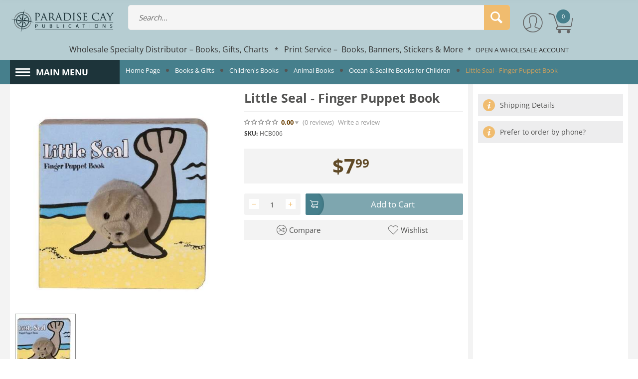

--- FILE ---
content_type: application/javascript; charset=utf-8
request_url: https://searchanise-ef84.kxcdn.com/preload_data.8W0c3J6v4p.js
body_size: 13638
content:
window.Searchanise.preloadedSuggestions=['nav rules amalgamated','charlie\'s charts','as long as its fun','playing cards','great lakes','world cruising routes','nautical almanac','chesapeake bay','bigfoot magnet','coast pilot','chart supplement','kids books','noaa chart','puget sound','coloring books','pacific northwest','good night','big foot','rules of the road','light list','chart book','field guide','finger puppet','san juan islands','navigation rules','san juan','log book','coloring book','board books','new york','san francisco','key chain','american practical navigator','national geographic','finger puppet book','sea of cortez','north carolina','noaa chart 11425','inside passage','columbia river','lapel pin','cruising guide','lake erie','working boats','bigfoot keychain','puerto rico','pocket guide','faa chart','south pacific','caribbean charts','waterway guide','booklet charts','national parks','cape cod','board book','sticker book','children\'s books','folding guide','lin pardey','bigfoot magnets','san diego','noaa chart 11534','booklet chart','noaa chart 18400','lake superior','field guides','noaa chart 18421','noaa chart 18740','national park','tide tables','bigfoot sticker','native american','noaa chart 18480','scratch and sketch','bottle opener','florida keys','tree magnet','noaa chart 11426','bigfoot sign','fishing book','southeast alaska','vfr sectional','redwood magnet','activity books','sight reduction','salish sea','noaa chart 18440','noaa chart 25641','little books','us sailing','sectional chart','bigfoot book','long island','oregon magnet','finger puppet books','jeff meldrum','lake huron','pop up','hug a','lake michigan','hawaiian islands','oregon trail','oregon coast','animal tracks','texas gulf coast','lewis and clark','shot glass','gulf of mexico','los angeles','virgin islands','pro knot','florida charts','susan marie conrad','images of america','boston harbor','bigfoot stickers','noaa chart 18720','coast guard','have you ever seen a dinosaur','noaa booklet charts','grand canyon','noaa chart 12326','bigfoot hair','kids book','nautical knots','noaa chart 18465','cook books','pocket guides','noaa chart 13246','nav rules','noaa chart 14902','small format','noaa chart 13205','wild stickers','chart booklet new','new jersey','chart no 1','south carolina','coast pilot 10','noaa charts','sasquatch field guide','doggy dare','fish n map','noaa chart 18649','tampa bay','sight reduction tables','noaa chart 18441','chart atlas','sea turtle','nautical charts','kid activity book','noaa chart 18680','sailing directions','noaa chart 12280','ocean atlas','fish magnet','alaska magnet','northern california','new england','lance mcvay','first aid','lake champlain','noaa chart 12324','southern california','racing rules','costa rica','noaa chart 11539','navigation rules and regulations handbook','noaa chart 12316','in the forest','noaa chart 12354','adult coloring books','new mexico','noaa chart 18640','pocket naturalist','noaa chart 11541','noaa chart 11555','north atlantic','celestial navigation','noaa chart 11507','lake ontario','noaa chart 18700','nautical chart','noaa chart 11330','prince william sound','noaa chart 11411','noaa chart 11450','noaa chart 12323','noaa chart 18620','narragansett bay','british virgin islands','noaa chart 11372','noaa chart 18746','winyah bay','noaa chart 12270','puget sound chart','folding pocket guide','bigfoot books','noaa chart 12363','california magnet','john muir','how to','bigfoot mag','sticker books','noaa chart 18500','bigfoot cards','sea otter','long island sound','noaa chart 11518','channel islands','quick guide','wall art','san francisco bay','noaa chart 12278','noaa chart 18580','noaa chart 13237','nga charts','waggoner guide','noaa chart 11427','tides and currents','pilot charts','nigel calder','day hiking central cascades: stevens pass * glacier peak wilderness * lakes wenatchee','sweet pickles','noaa chart 11464','hilton head','bear magnet','key chains','reach around books','noaa chart 13218','noaa chart 11412','noaa chart 18765','sketch book','night sky','salmon magnet','noaa chart 13230','noaa chart 13288','noaa chart 18460','olympic peninsula','noaa chart 14844','key west','noaa chart 12327','ports and passes','noaa chart 12353','world voyage planner','noaa chart 17300','baby orca','galveston bay','childrens book','terminal procedures','noaa chart 12289','quick reference','sea life','delaware river','northwest coastal','noaa chart 17360','sasquatch magnet','pocket naturalist guide','noaa chart 11552','noaa chart 12204','noaa chart 11416','mac\'s field guide','birds of oregon','shot glasses','children books','noaa chart 13293','o is for orca','florida chart','hudson river','noaa chart 13267','maneuvering board','nova scotia','little golden book','coast pilot 7','training chart','alaska map','baby bigfoot','bigfoot playing cards','charlotte harbor','sailing made easy','illustrated sail and rig tuning','gulf of america','dk book','noaa chart 11376','us chart no 1','bigfoot calendar','bigfoot bottle opener','casco bay','noaa chart 11452','west coast wild','world cruising destinations','british columbia','cruising guides','noaa chart 11378','faa sectional chart','long beach','vfr wall','training charts','mushroom books','terminal procedures publication','ocean board book','hawaii chart','washington state','jimmy cornell books','current atlas','noaa chart 11429','noaa chart 13270','california chart','birds of','noaa chart 11524','noaa chart 13278','pop up book','noaa chart 11513','noaa chart 12222','campfire stories','crab magnet','noaa chart 11502','east coast','mt shasta','noaa chart 18651','west coast','reach around','mexico chart','noaa chart 11488','american merchant','how to sail','noaa chart 11548','noaa chart 11474','edible plants','good nigh','noaa chart 13274','noaa chart 11434','flash cards','potomac river','puget sound map','search by title, sku, isbn, author, or keyword','noaa chart 17420','charleston harbor','noaa chart 12343','noaa chart 14973','mississippi river','cape fear','nature books','faa sectional','aeronautical charts','how to read water','noaa chart 11521','san juan island','rocks and minerals','noaa chart 12214','dominican republic','beaufort nc','noaa chart 98','noaa chart 18448','noaa chart 14791','caribbean islands','marine life','nga chart','lighthouse magnet','charlies charts','uscg navigation rules and regulations handbook','whale tail','noaa chart 11509','hug an animal','grand canyon vfr chart','king crab','rescue kit','bigfoot keychains','noaa chart 11430','noaa chart 14830','gulf islands','knot it','new york sectional','edible mushrooms','mississippi river to','north carolina coast','noaa chart 11543','marine mammals','pacific ocean chart','paradise cay publications','banana slug','metal magnet','noaa chart 11371','mediterranean charts','cast iron','oregon map','noaa chart 18520','se alaska','columbia river gorge','historical noaa','noaa chart 1','road sign','noaa chart 12266','tide and current','mushrooms of the pacific northwest','noaa chart 18773','st lawrence river','spanish for cruisers','noaa chart 12318','vancouver island','forest service','boat building','on island time','noaa chart 14913','port st florida','rhode island','noaa chart 12304','childrens books','washington map','stuffed animals','new orleans','s is for salmon','french polynesia','noaa chart 18427','backyard birds','nature anatomy','baja california','saltwater fishing','noaa chart 12334','vfr wall planning chart','bird books','scratch & sketch','coast pilot 8','noaa chart 11545','leave only footprints','birds of the','mushrooms of cascadia','sex in the desert','the new cover land','test ma','arti ummi','igg game','milk line','nvo nis','japan p','adventures of onyx','noaa chart 18703','whale magnet','noaa chart 11506','noaa chart 11485','noaa chart 11401','noaa chart 11357','baby otter','bristol bay','noaa chart 11327','backpack explorer','the nautical sextant','noaa chart 12216','noaa chart 14881','i told you so','green bay','folding pocket guides','noaa chart 12221','hood canal','approach charts','outer banks','noaa chart 11366','maritime history','dk books','noaa chart 11469','children board books','goodnight little orcas','noaa chart 11466','oregon bigfoot','noaa chart 11516','st lawrence','faa vfr','new york harbor','kid book','noaa chart 14905','fish guides','magnet display','weird washington','2025 nautical almanac','noaa chart 12211','learn to sail','little foot','noaa chart 12335','penobscot bay','noaa chart 11536','block island','washington dc','noaa chart 11535','low ifr charts','activity book','strait of juan de fuca','noaa chart 18600','delaware bay','chart corrections','tyler benson','steam dt','international bing','columbia river cruising atlas','metal signs','great falls','st johns','new zealand','noaa chart 11385','noaa chart 14772','chart booklet','oregon state','capt\'n jack\'s','noaa chart 18474','noaa chart 18424','dr suess','coast pilot 6','pamlico sound','fish guide','chart tube','noaa chart 19320','noaa chart 11382','the mermaid','book display','sailing books','animal tracks and signs of the northwest','golden books','noaa chart 11544','sectional charts','waterford press','friday harbor','sasquatch stickers','san francisco sectional','day hike','noaa chart 18521','sierra nevada','noaa chart 14864','noaa chart 11484','hitch cover','some bugs','i would tuck you in','noaa chart 18603','lighthouse cat','san francisco bay chart','panama canal','desolation sound','noaa chart 11388','noaa chart 13275','noaa chart 14964','los angeles sectional chart','noaa chart 13286','orcas island','noaa chart 12207','noaa chart 13221','laminated guide','a short bright flash','noaa chart 11486','coast pilot 9','squatch metalworks','noaa chart 12358','sea lion','where the wild things are','noaa chart 13223','fish n maps','birds of the pacific northwest','great lake booklet charts','noaa chart 11537','noaa chart 25647','reef fish','whidbey island','noaa chart 18434','bert and john','a geography of oyster','tiny scars','mall side forest','black diamon us','in-house or in house','bracingly cool','what is animation','noaa chart 14911','noaa chart 12274','port st bay','aeronautical chart users guide','flip and draw','bigfoot mugs','garden books','field guide california','noaa chart 18685','bora bora','duane sept','take along','oregon mag','noaa chart 11433','ocean anatomy','happy camper','mexico field guide','noaa chart 18744','noaa chart 13279','guide books','big sur','cryptid magnet','vfr chart','key chain squatch','faa chart vfr sectional','noaa chart 13302','pout pout','easter island','kansas city','oregon birds','leeward islands','books on space','noaa chart 12272','elk standing','tide table','paper charts','capt\'n jack\'s tide & current almanac','how to read a nautical chart','magnet bigfoot','san juan islands chart','sea glass','us coast pilot 7','bigfoot pin','noaa chart 17316','noaa chart 19351','noaa chart 14912','compass correction','bath book','key ring','star finder','noaa chart 14822','santa barbara','texas chart','oregon magnets','little book','noaa chart 14802','noaa chart 11339','bird guides','noaa chart 11428','noaa chart 14966','noaa chart 13272','curve of time','noaa chart 18772','joshua tree','cold war','weekend navigator','who pooped','metal bigfoot','humboldt bay','buzzards bay','noaa chart 11522','trailer hitch','lake tahoe','noaa chart 11517','noaa chart 18471','noaa chart 13316','faa charts','deep river','medicinal plants','atlantic ocean','st johns river','day hiking','noaa chart 11314','british virgin islands navigation chart','topographical maps','what water holds','stand up','bigfoot hat','navigation rules & regulations handbook','noaa chart 13290','how boat things work','planning chart','hiking humboldt','stcw code','good night series','define intriguing','edge sidebar','yacht world','back to back meaning','el al','noaa chart 13209','noaa chart 12348','salty dog','viking route','idaho magnet','mount st helens','scratch and','noaa chart 18443','navigation tools','salt lake','finger la','noaa chart 11476','juan de fuca','of atlantic and chesapeake bay','list of lights','central coast','handy box of knots','far aim','old wood boat','dr seuss','light list coast pilot','noaa chart 16700','noaa chart 14927','fishing map','noaa chart 18430','noaa chart 12368','from space','noaa chart 18525','american practical','san antonio','noaa chart 11489','david burch','phoenix tac','noaa chart 18581','tequila mockingbird','imray charts','noaa chart 13233','charts of canada lakes','solar system','forks magnet','noaa chart 13236','noaa chart 11554','noaa chart 11409','noaa bookletchart','vfr sectional seattle','phoenix sectional','alaska folding pocket guide','pacific ocean','noaa chart 18602','world cruising','lighthouse books','noaa chart 12350','mac field guide','noaa chart 18622','roadside geology','relict hominoid','boat magnet','tide & current almanac','razor clams','oregon and washington','whelks to whales','bigfoot shot','mermaid tales','noaa chart 11531','ghost stories','lake michigan noaa 14901','noaa chart 14975','atlas of pilot charts','bigfoot plush','noaa chart 18421 strait of juan de fuca to strait of georgia;drayton harbor','noaa chart 18721','noaa chart 13204','boston chart','nv chart','noaa chart 11441','dungeness crab','finger pupp','lynn canal','noaa chart 12235','pacific northwest foraging','sailing guide','mad libs','little crab','noaa chart 18433','new hampshire','golden book','elk magnet','knot book','seattle sectional chart','mushrooms of california','noaa chart 12283','world map','coastal pilot','noaa chart 11424','pacific northwest guide','kayleen holder','bigfoot oregon','noaa chart 14863','color books','bigfoot metal sign','shadow book','john muir law','noaa chart 14773','sail trim','american lighthouses','new orleans vfr sectional','oregon maps','track order','common mushrooms of the northwest','paradise cay','apostle islands','star guide','vfr tac','noaa chart 11347','noaa chart 11442','sea shells','x x x x x x x x x x x x x x x x x x x x x x x x x x x x x x x x x x x x x x x x x x x x x x x x x x x x x x x x x','made-in china','she like cum in mouth 19','research square','ea help','bear books','little skin','deep seek','design news','old bird','2 wire vi cable','the best part','cho giá','naked in publi','bellingham washington','i head in french','que es un guio','lighthouse activity book','popu lady','guide book','far-out meaning','time company','le palace','inv e-153-13','team hai','meaning of sn ag bi','haiku, hi','blue stream','what are the top classic books to read','in coordination','noaa chart 14909','macs field guide northwest','navigational charts','astoria oregon','canada charts','alaska charts','brenda’s beaver','erie canal','noaa chart 19380','bigfoot walking','brendas beaver needs a barber','regulations for','chart atlases','st john’s river','three bears','pacific chart supplement','sea monster','national audubon','bay area','noaa chart 14850','noaa chart 12341','canadian charts','lake st clair','julia rothman','christmas books','kids big','alaska sectional','las vegas','tide guide','usfs patch','braiding sweetgrass','oregon lighthouses','chart books','jeffrey meldrum','lin and larry pardey','chart finder','noaa chart 11346','busy boats','essential knots','mushroom magnet','the adventures of onyx','camping wilderness survival','captain jacks','oregon lighthouse','kids coloring books','books teen','alien magnet','storm tactics','south china sea','noaa chart 18561','eagle magnet','bigfoot trails','don\'t die','muscongus bay','noaa chart 11512','cape fear river','falcon guide','small craft','camo tumbler','plotting sheets','beyond buds','squatch magnets','noaa chart 11439','noaa chart 14848','noaa chart 13203','noaa chart 13283','big foot hair','world cruising routes\'[0','cook book','vancouver wa','beast tool','leave only foot','french for cruisers','nga charts south pacific','evergreen pacific','tide pools','sf bay chart','noaa chart 11408','noaa chart 11404','moose magnet','field guide pacific','noaa chart 14774','wild orca','tide and current tables','essential lewis and clark','noaa chart 11462','us chart 1','coast pilot 4','sea creatures','block island sound chart','noaa chart 12365','all that the rain promises and more','noaa chart 18661','noaa chart 18431','noaa chart 11472','noaa chart 14906','reeds knot handbook','west coast chart','baby animals','where do i sleep','noaa chart 11367','order status','portland or','snake river','tom killion','big island hawaii','this old tree','the real deal','code of federal regulations','edible wild plants','the oregon trail','beaufort scale','oregon tree magnet','good night forest','beaufort inlet core sound nc','fish identification','pacific mexico','noaa chart 14910','cape horn','of the pacific northwest','noaa chart 13241','terminal procedure','great loop','fishing knots','mermaid magnet','dr jeff meldrum','arcadia p','how to be a pirate','noaa chart 25650','noaa chart barnegat','flap book','tristan gooley','lake of the woods','cockpit companion','marthas vineyard','noaa coast pilot','cruise guide','a f','playing card','chart new york','pacific crossing guide','noaa chart 16680','leave only','pacific coast','feather magnet','noaa chart 18757','point roberts','card games','salmon mag','sasquatch book','bimisi tayanita','isla de','michigan chart','high latitudes','bill bill','alexa grace','apple music','nb map','try everything','home i archive of our own','one story','home｜archive of our own','animals for kids','sea life games & puzzles','books for kids','sound bank','sex dog','ori no naka','black rose pub','the lighthouse cat','fe in telecom','oil serve company','to take of','noaa chart florida','children’s board books','noaa chart 14813','it\'s your boat too','peter pitched','folding guided','chart no. 1','noaa chart 12263','bird pocket guides','noaa chart 18774','ology series','take along guide','noaa chart 11438','noaa chart 14962','prince of wales','ferry boat','boys in the boat','golden guide','bigfoot metal','creaky knees','chart supplements','lake charlevoix','universal plotting sheet','universal plotting sheets','chart 1210tr','noaa chart 14904','lighthouse map','national geographic kids','noaa chart 12208','fish magnets','ncc chart','noaa chart 16705','hawaiian island','pacific nw','the night sky','cay bahamas','uscg light list','tom crestodina','noaa chart 12238','caribbean sea','marine weather','chart storage','washington magnet','california map','jimmy cornel','shelter island','scott marchant','noaa chart 17400','noaa chart 18754','noaa chart 12273','lighthouses of the pacific','bigfoot poster','cook inlet','maine coast','moonlight animals','nautical map','virginia beach','thousand islands','walking bigfoot','isle royale','noaa chart 12264','sailing skills and seamanship','florida nautical charts','squatch mag','marine atlas','oil record book','protractor triangle','chart 1210 tr','freshwater fishes','animals in art','nature journal','noaa chart 14965','brion toss','dream speaker','orca magnet','noaa chart 25600','noaa chart 11510','rocky mountains','bigfoot patch','lost ocean','human body','sectional phoenix','united states','marine wildlife','savannah river','gem trails of oregon','o is for octopus','noaa chart 18526','watch officer\'s guide, 16th edition','oak harbor','noaa chart 18473','william sullivan','noaa chart 11405','tidal current tables','even more','chs chat 2016','central america','alaska chart','us coast pilot','saginaw bay','deer in my garden','olympic national park','laminated pocket guide','noaa chart 11508','bigfoot steel','timber press','cape canaveral','cape may','noaa nautical chart','all aboard','finger pup','noaa chart 19340','salmon id','bigfoot rescue kit','noaa chart 11389','san juans','ferry tail','clallam county','tall ships','baja ca','deck officer','pacific northwest edible plant foraging','bee mine','american flag','box of knots','lake erie noaa maps','noaa chart 14862','nautical sextant','vfr sectional chart','oneida lake','the secret world of weather','finding bigfoot','heavy weather avoidance','moby dick','noaa texas','noaa chart 18601','haunted oregon','lights list','a is for astoria','i love salmon and lampreys: a native story of resilience','rough log book','noaa chart 19357','brilliant beacons','noaa chart 19366','noaa chart 14883','the children and the whale','baby octopus','nautical almanac 2025','saltwater sportfish','vfr seattle','map of island','dinosaur books','lake george','willamette river','golden age of piracy','big foot magnets','south atlantic','noaa chart 14963','hiking logbook','great circle','light on the island','chesapeake chart','day hiking eastern washington','curious kids','who will help jack off the horse','noaa chart 11467','gulf coast','believe in yourself','oregon hiking','south pacific anchorages','pacific seaweeds','historical booklet charts','skipper bob','noaa chart 17302','celestial navigation in the gps age','lake erie islands','noaa chart 11446','faa vfr sectional charts','mendocino county','noaa chart 11528','wildflowers of the pacific northwest','chart plotter','print on demand','channel islands california','bigfoot lapel','counting book','lake winnipeg','shelter cove','noaa chart 11445','noaa chart 14771','southeast asia','noaa chart 13325','hell hog','bigfoot tin sign','slade delastrode','pacific crossing','never say','inside passage charts','in my ocean','world chart or map','noaa chart 14880','topo maps','great south bay','american practical navigator bowditch','a pocket naturalist','noaa chart 11329','noaa chart 14852','little seal','cape cod bay','wild flowers','birds of washington','wish for a fish','fish tricks','young adult','noaa chart 18464','stop following me','rocks of','atlanta sectional','grey whale','sea otters','noaa chart 18502','noaa chart 14826','noaa chart 18447','north to alaska','detroit river','lincoln city','wooden boat','aransas bay','south florida','noaa chart 25671','bull canyon','gta 4 mod','costa rica bird','iroot sp','ultimate edition','outdoor cycling routes','the lighthouses cat','scientific report','element plus','z library','see you again','faa charts: vfr sectional','flash player','2026 nautical almanac','children\'s books about bats','see you next 8 days','free move','freeze song','to desk','studio one 7','journal of mountain science','a scientific theory is','natural color pro','java se','bank of china','muse design award','trouble is a friend','test ufo','open front','james m cain books','sound connect','monsters of the pacific','kid books','bigfoot sasquatch - keychain','full pc games','jut su','crab stick','camping up north minnesota','reeds knot','day skipper for sail and power: the essential manual for the rya day skipper theory and practical certificate','afr 808 live','double wind','trà sữa di sản','friend in hindi','mom vk','plants in japanese','jeep lights','world history modern book by','paddle latest','6/27/25 to today','go beyond something','animal shelter','nj weather today','power set','st peter','c y p 3 4','moon and new york city','ghost stories of michigan book','d-forms project','ted if','liu lo','off location meaning','playing a role * is','9:30 am eet to 4:30 pm eet','seven bus','history international studies fas','𝒞𝓊𝓉𝑒 𝒹𝑜𝑔𝓈.𝑒𝓍𝑒','over and above','�͂��߂̈�� �l���i��','ying king cafe','no mistakes','bits of gold','turkey red oil','baby buck','flip flap','except for','the diversity of communities','bigfoot trailer hitch cover','a with hat','incredibles greek','live i alone meaning','drop map','echo ba','the weight','status div','i eats coffee','know one\'s part','best songs y','little monsters','what is pri am','test speed','star line master','disma importing','emo peruvian','test my site','take safety measures','sports. ru','deep throw','de pointe','86 cali non','i am upset','personal law','tea n bowl','have a foot in the door','triple o\'s','pirate queen: a story of zheng yi sao','deep below','alaska the inside passage dvd','california hotel parking','the stark madness','ak rock hounding book','cars pack','what is practicing','there are those that','emphasis is placed on','garden & springs','reality kings','fishing pro app','warrior cut','see my way','bear maltby','uma global db','ich im','memory reduce pro','active insight','bob fosse','on this','type confusion','lá lá lá música','henry ford','paradise cay charts','sex india','le garde','start 398 av','e iti noa sean','a coastal treat','drag me to hell','a riverbed','world industries','the bus journey to','mythology\'s last gods','umi ban ban','design for menu','acrobat reader','tim severin books','san jose to santa fe','al carte','golden table','epa method-18','potential lead','man o wer meaning','the heat','tir na nog','copy -b','lowe mill','hot cuisine','game time','de janeiro janeiro','who will help jack off the','gg dow','out of the woods','constructed in','navi oa','hi there','m1 spirit','meaning of structures','brett hite age','the 175 best camp games: a handbook for leaders','let\'s dive','deeper than the ocean','e na','epa-u label','ring of the elements','ti tree hotel','zoom in','john wick 4','x2 a!p','marine mammal','oppo pencil pro','element cards','toddler sea life books','fernandina beach map','mm real cows','ching-yu huang','happening now title','roko ab','ai bo managment','song sát','my forte meaning','daily life in a covered wagon','ma dor','amazon p','in motion','rainbow panda coloring page','av4 us','symbol in sop','r k" pas site:.rs','nikki mcclure','fish mag','northwest field guide','i heart mermaids','noaa chart 14803','books for pre k','st. john','bigfoot gifts','cruising ports','redwood tree','gulf intracoastal waterways','who pooped in the cascades','10 little monsters','metalworks magnet','noaa chart catalogs','baja mexico','st lawrence seaway','whatever just wash','heavy weather','curious george','tybee island','bigfoot key','i told you so print','marthas vineyard and vineyard sound','sea creature id','nga sailing directions enroute','knot tying kit','birds of prey','model building','octopus board book','noaa chart 19359','bigfoot rescue','light lists','amalgamated rules','a life in wooden boats','fish n','new brunswick','light list and coast pilots','booklet charts bay','lighthouse keepers daughter','the curve of time','noaa chart 12210','great salt lake','our love of bees','garden bugs','pacific feast','north florida','arctic and waters','healing herbs','gulf of maine','disco squatch','casco bay large format','south east asia','knot tying','nantucket sound','hello lighthouse','faa set','vfr sectional washington','cannabis growers','bird magnet','how to catch','glass ball','virgin island','tide book','audubon guide','noaa chart 11361','lake cumberland','washington chart','antique charts','little puppet','noaa chart 13282','magnet tree','sea trails','radio navigational aids','noaa chart 14882','oregon history','controller chart','tide chart','new melones','peterson field guide','vfr terminal chart','coast pilot 1','salmon sisters','goodnight pirate ship','chart no.1','sight reduction tables for marine navigation','rappahannock river and chesapeake bay chart','anacortes magnet','new river','the wonders of nature','noaa chart 13235','susan conrad','best anchorages','rain water','bigfoot shotglass','abaco bahamas','redwood mag','little golden book stories','work boats','florida gulf','wilmington nc','lemon bay','sea change','noaa chart 27005','crab cookbook','salt lake city','noaa chart 12206','salmon stream','knot books','mushrooms of the northwest','fish guide book','noaa budd bay puget sound','ocean kid','in my flower','norfolk harbor','olympic mountains','ferry boat magnet','mushroom book','stuffed animal','macs field guide','must see','note card','pungo river','mariner\'s log','in south puget sound','trailer hitch cover','frame magnet','coast pilot 5','some smug slug','maine lakes','up up a tree','us virgin','origin of sea terms','noaa chart 11383','los angeles map','bigfoot air','sea turtles','planet life','san diego bird','ocean phot','gray whale','steve deangelo','alaska noaa','noaa chart 12312','magnet orca','jimmy cornell includes','just right','night sky guide','national geographic map','the engines book','ifr low','noaa chart 14907','shark bite','united states coast pilot','antarctic peninsula','walk through','noaa chart 13225','expedition big','octopus magnet','exuma guide','orca book','printing calculator','cruising guide to labrador','washington sectional','ed rosenthal','the essentials of living aboard a boat','if i were a whale','noaa chart 18656','noaa chart 14885','road map','baby puppet','reeds handbook','noaa chart 13285','puppet books','noaa chart 14903','los angeles vfr chart','brenda’s beaver needs a barber','puerto vallarta','noaa chart 17315','yosemite magnet','noaa chart 18528','victorinox swiss','lake washington','w is for whale','noaa chart 14833','goodnight little','east coast charts','yosemite maps','noaa chart 13248','noaa chart 11463','noaa chart 11511','wilderness survival','red panda','noaa chart 18477','to live on an island','noaa chart 13309','noaa chart 14976','noaa chart 16709','mushrooming without fear','basic keelboat','charlie wing','stinky spike','noaa chart 18665','northwest caribbean','explore the shore','docks and destinations','light list iv','baja california sea and shore birds','magic tree house','lighthouse tales','sea bird','full set','noaa chart 18653','dallas sectional','west coast of british columbia','west bay','houston sectional','south dakota','international code of signals','color calm','lake pontchartrain','san francisco sectional chart','splicing wire','mississippi sound','noaa chart 16645','noaa chart 14928','noaa chart 18687','bigfoot tumbler','natural food','tree mag','buck buck','lone pine','commercial edition','klamath falls','noaa chart 18449','sir henry morgan','squatch oval','noaa chart 17425','noaa chart 13312','sarasota bay','shells of new','all the rain promises','coffee cups','brenda\'s beaver','noaa chart 14845','a is for acorn','noaa chart 13250','noaa chart 11407','marine wildlife cards','bigfoot display','baby seal','choctawhatchee bay','marine diesel','stranger things','am sectional','cruising chef','bigfoot art','denver sectional','noaa chart 16682','ba charts','noaa chart 11432','pacific northwest id','noaa chart 14829','noaa chart 11449','regulations cfr','finger lakes','noaa chart 11447','noaa chart 11415','wi cookbook','st thomas','noaa chart 14828','pilot chart','the ocean','noaa chart 14968','good night beach','washington & oregon','custom chart','work boat','toy boat','cruising the fossil coastline','noaa chart 11448','nautical almanac 2024','sea otter pup','field guide to the pacific northwest','commercial fishing','mount shasta','find me','noaa chart 18543','tidal current','colorin g books','greek waters pilot','travel guides','american folk','owls up late','noaa chart 184','wind spinner','pacific islands','wisconsin birds','show special','lin & larry pardey','air navigation','racing rules of sailing','noaa chart 11503','eat up bear','lighthouse mag','cape coral','bigfoot baby','the tide','fish charts','noaa chart 13214','cook island','great lake','how to teach nature','lake mead','colored pencil','big foot and little foot','noaa booklet chart 11239','colored pencils','haunted graveyard','noaa chart 18584','saltwater fish','heron magnet','booklet chart lake','study guide','florida area','all pian','my record','asi loader','oregon hikes','heart sci','drawn in the sand','lake superior charts','instant weather forecasting: you can predict the weather','new york times','david baker','drug future','focus lighting','communication physics','global speed','noaa south carolina','pacific northwest books','paper digest','environmental research bing','pass away at 90','learning in the museum','cures forge','i tell you','data tool','smart school','alive,live, living','class central','new english movie','date back to','structure and infrastructure','note express','nice time','tree physiology','code up','msi mystic light','signals of traffic','tree of the year','the quick fo','le techniques','all time can come to us soon now','science part 2 grade 10','lands end','sao m sao','u 23 vn','glen black','1a\\\\\\\\\\\\\\\\\\\\\\\\\\\\\\\\\\\\\\\\\\\\\\\\\\\\\\\\\\\\\\\\\\\\\\\\\\\\\\\\\\\\\\\\\\\\\\\\\\\\\\\\\\\\\\\\\\\\\\\\\\\\\\\\\\\\\\\\\\\\\\\\\\\\\\\\\\\\\\\\\\\\\\\\\\\\\\\\\\\\\\\\\\\\\\\\\\\\\\\\\\\\\\\\\\\\\\\\\\\\\\\\sxzaw1 n','requirements for 100 ton captains license','a paper barn','as of mar\'2025','can you run it','what are sci publications','because of you','the dawn','cry for me','look ae','zoom earth','captain cook hawaii','old macdonald had a farm','education resources information center','ita airways','gg hle','c++ open','faa ad','container tracking','nat. sustain','hy/t 127','every time i travel around the mountains','mouse text','at present the gest who-this eye-live','south chip','web of science','ny/t 53','be spotted with sth','be confident about','advanced science','world weather online','discover sustainability','the 100 série','environmental science & technology','apple uk','discover oncology','why china','free ok','life sciences','product/part drawing','stargazing hobby','binds to','franklin cover','smart games','take the liberty to','meaning of the','rigger vise','previous edition','7 little words 9-16-25','night elf','ed-93 av','if i were a','but who knows','coral reef','77 m = __________ dm','reunion island','clima tempo','in batches or in whole','eñ t','book about man and son','star line','bed of the day','fight for a win','mermaid tales book 2','anton s','chem roll strain','land settlement','off the 46 bar and grill','x yachts for sale','aqua bar','yachts for sale','bỏ chặn bbc','audio active','sail boats for sale','italy time now','ups solar','four seasons group','travel history usa','a broken dream','fruit soul','by the sea','biggest countries in the world','hannah with','the pot','party people','pacific place restaurants','san francisco 1860s','omaha sectional','fairy swarm','dept of sasquatch','backpack ex','km restaurant','metro "second edition" 1','florida gulf coast','empower gas','ia time','chapman piloting & seamanship','lake erie navigation chart','destin fl chart','panta rei','william l. sullivan','u.s. ifr/vfr low altitude planning chart','kid activities','noaa chart 14832','by jeff meldrum','greek waters','by meldrum','doug deur','los angeles sectional','historic noaa chart','beachcomber\'s guide','shipping cost','science & nature','ssf sectional','bat loves the night','audubon pacific northwest','one lighthouse one moon','washington st','gulf of american','o is for ore','fish poster','noaa chart 11373','noaa chart 13292','national geographic otter','my first 100','2025 tidal currents','ids books','backcountry press','noaa chart 12248','noaa chart 18623','bird book','chinook salmon','rare air','noaa chart 13269','willamette valley','american practical navigator - bowditch','atlas of pilot charts for the north atlantic','noaa chart 18650','noaa chart 11542','west coast central america','mexico map','scratch mermaid','2024 american practical navigator','how to eat in the woods','noaa chart 11553','manatee river','birds pacific','humboldt redwoods state park','panama city','chart supplement pacific','goodnight lake','sweet mary jane','i wonder why the sea is salty','pacific coast charts','made usa','light list 2024','cruising chef cookbook','faa chart vfr wac','growing medicinal herb','noaa chart 16661','washington coast','tide and current almanac','working boats coloring book','laminated guides','baby finger puppet','baja california charts','sight reduction table','san diego charts','alaska pocket guide','bahamas central','noaa chart 18662','sc map','uscg navigation rules and regulations','port charlotte','us maps','metal bigfoot 7','noaa puget sound','get a boat','california fish','en route','faa hawaii','noaa chart 11374','west coast florida','washington river maps','pirates guide to','national audubon field guide southeastern states','historical noaa chart 184','outdoor school','take a long books','frog magnet','puget sound charts','navigation chart 16680','kentucky lake','spank the monkey','sea kayaking','hiking the oregon coast trail','noaa chart 18725','expedition log book','cruising guide to newfoundland','coast guard washington','bigfoot coloring book','captains quick guides','noaa chart 17320','the stars','help jack','jacksonville sectional','ray troll','los ang','boy who cried bigfoot','forks mag','clam i am','monterey bay','little bigfoot','marine diesel engines','dinosaur board book','sasquatch magnets','great american road','whales and dolphins','history press','perfect storm','tillamook bay','navigation workbook','olympic hot springs','lucy lickalotopus','gulf of st lawrence','columbia river charts','bigfoot postcard','note book','vfr sectional phoenix','on the farm','ferry magnet','bowditch\'s american practical navigator','sailing ship','sea dog','oil record','how to spot a sasquatch','adlard coles nautical logbook','water sea','san francisco vfr chart','marine cargo','falmouth ma','noaa chart 18682','noaa chart 12314','up up in the tree','pamlico river','noaa chart detroit river','puerto rico chart','noaa chart 11301','roosevelt lake','sailing for dummies','playing cards birds','noaa chart 18456','insects of the pacific northwest','light list reprints','port royal sound','knot handbook','rhino mag','harbour publishing','the ultimate guide to sea glass','portland maine','t rex','bristol ri harbor chart','hilton head sc','roadside geology of oregon','i ship','tide books','scratch under the sea','passages: cape horn','on eagle cove','ten little fish','whose butt','s is for seal','navigational plotter','noaa chart 25668','atlantic crossing guide','bear river','survival guides','hiking hot springs','under the sea','take along guides','noaa chart 5161','utility tool','noaa chart 14972','fly fishing','relict hom','so sectional','the klamath mountains','santa cruz','discovering salmon','chart frames','my sticker','parallel rulers','cannabis books','field guide card','finding the mother tree','caribbean guide','state magnet','noaa chart 12282','noaa chart 11504','us vfr','hong kong','noaa chart 18729','wild berries','wilmington nc chart','in search oh','charlie’s charts','world mats','crater lake','lake george ny','tree guides','caribbean reef fish','all the way to the ocean','coos bay','naples florida','leaf magnet','tide pool','why do i sing'];

--- FILE ---
content_type: application/javascript; charset=utf-8
request_url: https://searchanise-ef84.kxcdn.com/templates.8W0c3J6v4p.js
body_size: 956
content:
Searchanise=window.Searchanise||{};Searchanise.templates={SearchApi:'sherlock',Platform:'cs-cart',PersonalizationEnabled:'N',AutocompleteStyle:'ITEMS',AutocompleteDescriptionStrings:0,AutocompleteSuggestionCount:2,AutocompleteCategoriesCount:4,AutocompletePagesCount:1,AutocompleteItemCount:6,AutocompleteHighlight:'N',AutocompleteShowListPrice:'N',AutocompleteShowMobileWidget:'N',AutocompleteEmptyFieldHTML:'<i>Start typing for instant search results</i>',AutocompleteItem:'<li class="snize-ac-odd snize-product ${product_classes}" id="snize-ac-product-${product_id}"><a href="${autocomplete_link}" class="snize-item clearfix"><span class="snize-thumbnail"><img src="${image_link}" class="snize-item-image" style="max-width:70px;max-height:70px;" alt="" border="0"></span><span class="snize-overhidden"><span class="snize-title">${title}</span>${autocomplete_product_code_html}${autocomplete_product_attribute_html}<span class="snize-description">${description}</span>${autocomplete_prices_html}${autocomplete_in_stock_status_html}${reviews_html}</span></a></li>',AutocompleteResultsHTML:'<div style="text-align: center;"><a href="#" title="Exclusive sale"><img src="http://static.searchanise.com/sale_sign.jpg" /></a></div>',AutocompleteNoResultsHTML:'<p>Sorry, nothing found for [search_string].</p><p>Try some of our <a href="#" title="Bestsellers">bestsellers →</a>.</p>',AutocompleteResultsOrder:["suggestions","categories","products","pages"],LabelAutocompleteNothingFound:'Sorry, nothing found for [search_string]. Please try again.',LabelAutocompleteSku:'SKU',ResultsStyle:'RESULTS_MODERN',ResultsItemCount:16,ResultsShowActionButton:'N',ResultsShowFiltersWithNoResults:'Y',ResultsShowListPrice:'N',ResultsFlipImageOnHover:'N',SmartNavigationOverrideSeo:'Y',LabelResultsDidYouMean:'Did you mean: [search_string]?',LabelResultsSku:'SKU',LabelResultsViewProduct:'Add to cart',Redirects:{"https:\/\/www.paracay.com\/jimmy-cornell-books\/":["jimmy cornell"]},ColorsCSS:'div.snize-ac-results { border: 1px solid #2CB0D1; }div.snize-ac-results li.snize-ac-over-nodrop { border-color: #2CB0D1; }div.snize-ac-results div.snize-arrow-outer { border-bottom: 14px solid #2CB0D1; }div.snize-ac-results li.snize-no-products-found { border-bottom: 1px solid #2CB0D1; }div.snize-ac-results .snize-no-products-found-text { border: 1px solid #2CB0D1; }div.snize-ac-results span.snize-title { color: #2CB0D1; }div.snize-ac-results li.snize-category a.snize-view-link { color: #2CB0D1; }div.snize-ac-results.snize-ac-results-mobile span.snize-title { color: #2CB0D1; }div.snize-ac-results.snize-ac-results-mobile li.snize-category { color: #2CB0D1; }div.snize-ac-results .snize-no-products-found-text .snize-no-products-found-link { color: #2CB0D1; }div.snize-ac-results span.snize-discounted-price { color: #9C9C9C; }div.snize-ac-results.snize-ac-results-mobile span.snize-discounted-price { color: #9C9C9C; }div.snize-ac-results li.snize-view-all-link span { color: #2CB0D1; }div.snize-ac-results.snize-ac-results-mobile li.snize-view-all-link span { color: #2CB0D1; }.snize-sticky-searchbox .snize-search-magnifier { color: #00C25F; }.snize-sticky-searchbox .snize-search-close { color: #00C25F; }'}